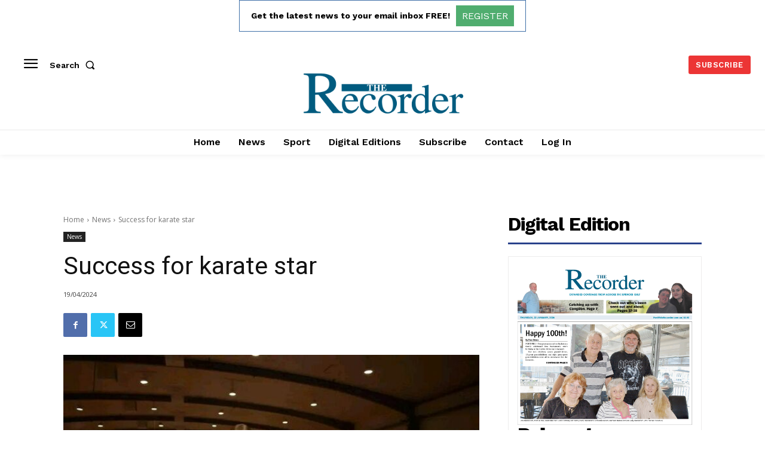

--- FILE ---
content_type: text/html; charset=utf-8
request_url: https://www.google.com/recaptcha/api2/aframe
body_size: 265
content:
<!DOCTYPE HTML><html><head><meta http-equiv="content-type" content="text/html; charset=UTF-8"></head><body><script nonce="oG7Dz0rrpDfjtO1v6Ng2YQ">/** Anti-fraud and anti-abuse applications only. See google.com/recaptcha */ try{var clients={'sodar':'https://pagead2.googlesyndication.com/pagead/sodar?'};window.addEventListener("message",function(a){try{if(a.source===window.parent){var b=JSON.parse(a.data);var c=clients[b['id']];if(c){var d=document.createElement('img');d.src=c+b['params']+'&rc='+(localStorage.getItem("rc::a")?sessionStorage.getItem("rc::b"):"");window.document.body.appendChild(d);sessionStorage.setItem("rc::e",parseInt(sessionStorage.getItem("rc::e")||0)+1);localStorage.setItem("rc::h",'1769015121122');}}}catch(b){}});window.parent.postMessage("_grecaptcha_ready", "*");}catch(b){}</script></body></html>